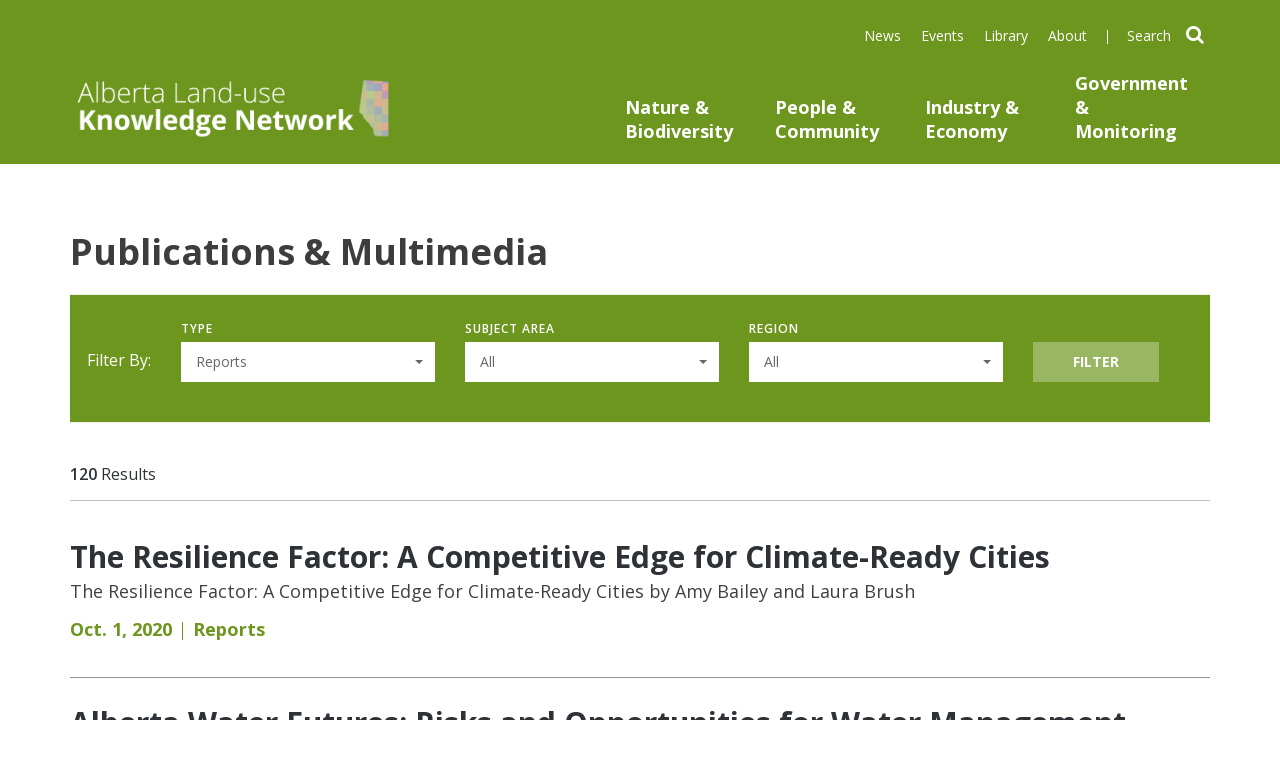

--- FILE ---
content_type: text/html; charset=utf-8
request_url: https://landusekn.ca/listing/publications?ptype=425
body_size: 14481
content:
<!DOCTYPE html>
<html lang="en" dir="ltr">
<head>
	<!-- set the encoding of your site -->
	<meta charset="utf-8">
	<!-- set the viewport width and initial-scale on mobile devices -->
	<meta name="viewport" content="width=device-width, initial-scale=1.0">
	<meta http-equiv="Content-Type" content="text/html; charset=utf-8" />
<link rel="openid2.provider" href="https://landusekn.ca/openid/provider" />
<link rel="openid.server" href="https://landusekn.ca/openid/provider" />
<meta http-equiv="X-XRDS-Location" content="https://landusekn.ca/xrds" />
<meta http-equiv="X-Yadis-Location" content="https://landusekn.ca/xrds" />
<link rel="shortcut icon" href="https://landusekn.ca/sites/all/themes/lukn_2018/favicon.ico" type="image/vnd.microsoft.icon" />
<meta name="generator" content="Drupal 7 (http://drupal.org)" />
<link rel="image_src" href="http://foothillsri.ca/sites/all/themes/zenfoothills/images/defaultimg.png" />

<link rel="apple-touch-icon" sizes="180x180" href="/sites/all/themes/lukn_2018/apple-touch-icon.png">
<link rel="icon" type="image/png" href="/sites/all/themes/lukn_2018/favicon-32x32.png" sizes="32x32">
<link rel="icon" type="image/png" href="/sites/all/themes/lukn_2018/favicon-16x16.png" sizes="16x16">
<link rel="manifest" href="/sites/all/themes/lukn_2018/manifest.json">
<meta name="theme-color" content="#ffffff">

	<title>Publications & Multimedia | Landuse</title>
	<link href="https://fonts.googleapis.com/css?family=Montserrat:400,700|Open+Sans:300,400,600,700" rel="stylesheet">
	<head profile="http://www.w3.org/2005/10/profile">


	<!-- include the site stylesheet -->
	<link type="text/css" rel="stylesheet" href="https://landusekn.ca/sites/default/files/css/css_xE-rWrJf-fncB6ztZfd2huxqgxu4WO-qwma6Xer30m4.css" media="all" />
<link type="text/css" rel="stylesheet" href="https://landusekn.ca/sites/default/files/css/css_lEOpMZIcPfpYK9BueEjTGYY4Ry5frCQvGA-mp-CwD-Y.css" media="all" />
<link type="text/css" rel="stylesheet" href="https://landusekn.ca/sites/default/files/css/css_gS7VYlXnin44MIkLgwrkujQfWoUMnPDc9AWgnv9nxk4.css" media="all" />
<link type="text/css" rel="stylesheet" href="https://maxcdn.bootstrapcdn.com/font-awesome/4.4.0/css/font-awesome.min.css" media="all" />
<link type="text/css" rel="stylesheet" href="https://landusekn.ca/sites/default/files/css/css_34UrqWlM_MKqdWiYm43h_d-kvCF5i5ObsbwAGJkKy7M.css" media="all" />

		  <!-- HTML5 element support for IE6-8 -->
  <!--[if lt IE 9]>
    <script src="https://cdn.jsdelivr.net/html5shiv/3.7.3/html5shiv-printshiv.min.js"></script>
  <![endif]-->

  <script type="text/javascript" src="https://landusekn.ca/sites/default/files/js/js_VMWxpc_nIy5RQtsXIrqDL5I07fRIZu58KOlJz00LP5g.js"></script>
<script type="text/javascript" src="https://landusekn.ca/sites/default/files/js/js_k_DdWlBYRauP6VxhDNi2PotdaazbItru2-2QUGL2YFY.js"></script>
<script type="text/javascript">
<!--//--><![CDATA[//><!--
(function(i,s,o,g,r,a,m){i["GoogleAnalyticsObject"]=r;i[r]=i[r]||function(){(i[r].q=i[r].q||[]).push(arguments)},i[r].l=1*new Date();a=s.createElement(o),m=s.getElementsByTagName(o)[0];a.async=1;a.src=g;m.parentNode.insertBefore(a,m)})(window,document,"script","https://www.google-analytics.com/analytics.js","ga");ga("create", "UA-7113136-1", {"cookieDomain":".landusekn.ca"});ga("set", "anonymizeIp", true);ga("send", "pageview");
//--><!]]>
</script>
<script type="text/javascript" src="https://landusekn.ca/sites/default/files/js/js_b9wXtp0T4ou_eYn42wg9M12qQ-2NN5ofaji0hLfYouo.js"></script>
<script type="text/javascript" src="https://landusekn.ca/sites/default/files/js/js_8Mgg9sPZyCd5YZmH_5kK1TbsPjciYW-wqJudKRfhXFc.js"></script>
<script type="text/javascript">
<!--//--><![CDATA[//><!--
jQuery.extend(Drupal.settings, {"basePath":"\/","pathPrefix":"","ajaxPageState":{"theme":"lukn_2018","theme_token":"1MnigvA4Kg44OhXHtgWT4BqVoBAs66PWIkup7Ougw4M","js":{"sites\/all\/modules\/jquery_update\/replace\/jquery\/1.9\/jquery.min.js":1,"misc\/jquery-extend-3.4.0.js":1,"misc\/jquery-html-prefilter-3.5.0-backport.js":1,"misc\/jquery.once.js":1,"misc\/drupal.js":1,"sites\/all\/modules\/fancybox\/fancybox.js":1,"sites\/all\/libraries\/fancybox\/source\/jquery.fancybox.pack.js":1,"sites\/all\/libraries\/fancybox\/lib\/jquery.mousewheel-3.0.6.pack.js":1,"sites\/all\/modules\/custom\/fri_megamenu\/fri_megamenu.js":1,"sites\/all\/modules\/custom\/fri_partners\/js\/scripts.js":1,"sites\/all\/modules\/custom\/fri_customlists\/scripts.js":1,"sites\/all\/modules\/custom\/lukn_megamenu\/js\/script.js":1,"sites\/all\/modules\/google_analytics\/googleanalytics.js":1,"0":1,"sites\/all\/themes\/lukn_2018\/js\/isotope.pkgd.min.js":1,"sites\/all\/themes\/fri_2017\/js\/imagesloaded.pkgd.min.js":1,"sites\/all\/themes\/lukn_2018\/js\/bootstrapjs.min.js":1,"sites\/all\/themes\/lukn_2018\/js\/bootstrap-select.min.js":1,"sites\/all\/themes\/lukn_2018\/js\/swiper.jquery.min.js":1,"sites\/all\/themes\/lukn_2018\/js\/doubletaptogo.min.js":1,"sites\/all\/themes\/lukn_2018\/js\/script.js":1},"css":{"modules\/system\/system.base.css":1,"modules\/system\/system.menus.css":1,"modules\/system\/system.messages.css":1,"modules\/system\/system.theme.css":1,"sites\/all\/modules\/calendar\/css\/calendar_multiday.css":1,"sites\/all\/modules\/date\/date_repeat_field\/date_repeat_field.css":1,"sites\/all\/modules\/domain\/domain_nav\/domain_nav.css":1,"modules\/field\/theme\/field.css":1,"modules\/node\/node.css":1,"modules\/search\/search.css":1,"modules\/user\/user.css":1,"sites\/all\/modules\/views\/css\/views.css":1,"sites\/all\/modules\/media\/modules\/media_wysiwyg\/css\/media_wysiwyg.base.css":1,"sites\/all\/modules\/ctools\/css\/ctools.css":1,"sites\/all\/libraries\/fancybox\/source\/jquery.fancybox.css":1,"https:\/\/maxcdn.bootstrapcdn.com\/font-awesome\/4.4.0\/css\/font-awesome.min.css":1,"sites\/all\/themes\/lukn_2018\/font-awesome\/css\/font-awesome.min.css":1,"sites\/all\/themes\/lukn_2018\/css\/bootstrap.min.css":1,"sites\/all\/themes\/lukn_2018\/css\/bootstrap-select.min.css":1,"sites\/all\/themes\/lukn_2018\/css\/swiper.min.css":1,"sites\/all\/themes\/lukn_2018\/css\/frifont.css":1,"sites\/all\/themes\/lukn_2018\/css\/main.css":1}},"fancybox":[],"googleanalytics":{"trackOutbound":1,"trackMailto":1,"trackDownload":1,"trackDownloadExtensions":"7z|aac|arc|arj|asf|asx|avi|bin|csv|doc|exe|flv|gif|gz|gzip|hqx|jar|jpe?g|js|mp(2|3|4|e?g)|mov(ie)?|msi|msp|pdf|phps|png|ppt|qtm?|ra(m|r)?|sea|sit|tar|tgz|torrent|txt|wav|wma|wmv|wpd|xls|xml|z|zip","trackDomainMode":1}});
//--><!]]>
</script>


</head>
<body class="html not-front not-logged-in no-sidebars page-listing page-listing-publications domain-landusekn-ca" >
							<noscript><div>Javascript must be enabled for the correct page display</div></noscript>
	<!-- wrapper -->

	<span class="skip"><a href="#main" accesskey="s" tabindex="1">Skip to main content</a></span>
	<div class="w1">
		<!-- header -->
		<header id="header" class="header">

    <div class="container">
      <div class="row">
        <div class="col-md-4 logo-cont">
                      <a href="/"
              title="Home" rel="home" id="logo">
              <img src="/sites/all/themes/lukn_2018/images/logo.png" alt="Home" />
            </a>

        </div><div class="col-md-8 right-cont">
            <div class="top-section">
                <div class="top-menu">
                  <ul class="horizontal">
                    <li><a href="/listing/news">News</a>
                    </li><li><a href="/listing/events">Events</a>
                    </li><li><a href="/listing/publications">Library</a>
                    </li><li><a href="/about-landuse">About</a>
                    </li><li>
                      <div class="v-separator">

                      </div>
                    </li>
                  </ul>
                  <div class="hs-container">
                    <form action="/search" class="f-search" method="get">
                        <fieldset>
                            <legend class="sr-only">search</legend>
                            <span><input title="Search" type="search" class="s-text" placeholder="Search" name="gs">
                            </span><button type="submit" class="searchbutton clean"><i class="fa fa-search"></i></button>
                        </fieldset>
                    </form>
                  </div>
                </div>
            </div>
            <div class="bottom">
              <div class="navholder">
                        
  <nav class="main-menu"><ul id="nav" class="mega-menu primary-menu"><li class="menu-item has-drop-down nature-biodiversity"><a href="#" class="mega-link">Nature & Biodiversity</a><div class="drop container mega-drop naturedrop"><div class="mbar"></div><div class="innerdrop"><div class="col-md-4"><div class="leftlist termlist"><div class="ltitle">Knowledge Areas</div><ul><li class="subterm" data-lid="111"><a href="/lukn-subject-area/nature-biodiversity?lusubject=111">Ecosystems</a></li><li class="subterm" data-lid="427"><a href="/lukn-subject-area/nature-biodiversity?lusubject=427">Environmental Issues</a></li><li class="subterm" data-lid="115"><a href="/lukn-subject-area/nature-biodiversity?lusubject=115">Species at Risk</a></li><li class="subterm" data-lid="222"><a href="/lukn-subject-area/nature-biodiversity?lusubject=222">Water Systems</a></li><li class="subterm" data-lid="116"><a href="/lukn-subject-area/nature-biodiversity?lusubject=116">Wildlife Management</a></li></ul><div class="all-link"><a href="/lukn-subject-area/nature-biodiversity">View all Knowledge Areas in <br /> Nature & Biodiversity </a></div>
</div></div><div class="col-md-8"><div class="row">
<div class="col-md-12"><div class="title">Latest Publications </div></div>
<div class="col-md-6">
	<div class="latest-info">
		<div class="mlid apub" data-lid="111" ><div class="feature-img"><img src="https://landusekn.ca/sites/default/files/styles/fri_page_aspect/public/logo%20ECN.png" alt="Feature image" /></div><div class="text"><a href="/resource/ecosystem-services-and-biodiversity-initiative" >Ecosystem Services and Biodiversity Initiative</a><div class="rtype">Reports</div></div></div><div class="mlid apub" data-lid="427" style="display:none;"><div class="feature-img"><img src="https://landusekn.ca/sites/default/files/styles/fri_page_aspect/public/logo%20GoA3.png" alt="Feature image" /></div><div class="text"><a href="/resource/coal-development-policy-alberta-1976-rescinded-june-2020" >Coal Development Policy for Alberta (1976) Rescinded June 2020</a><div class="rtype">legislation & regulations, Maps</div></div></div><div class="mlid apub" data-lid="115" style="display:none;"><div class="feature-img"><img src="/sites/all/themes/lukn_2018/images/default.png" alt="Feature image" /></div><div class="text"><a href="/resource/video-evaluating-ecological-risk-oil-and-gas-development-ferruginous-hawks-presentation" >Ecological risk of oil & gas dev. on hawks</a><div class="rtype">Videos</div></div></div><div class="mlid apub" data-lid="222" style="display:none;"><div class="feature-img"><img src="https://landusekn.ca/sites/default/files/styles/fri_page_aspect/public/logo%20GoA3.png" alt="Feature image" /></div><div class="text"><a href="/resource/coal-development-policy-alberta-1976-rescinded-june-2020" >Coal Development Policy for Alberta (1976) Rescinded June 2020</a><div class="rtype">legislation & regulations, Maps</div></div></div><div class="mlid apub" data-lid="116" style="display:none;"><div class="feature-img"><img src="/sites/all/themes/lukn_2018/images/default.png" alt="Feature image" /></div><div class="text"><a href="/resource/video-efficient-monitoring-wildlife-responses-seismic-line-restoration-algar-habitat" >Video: Efficient Monitoring of Wildlife Responses to Seismic Line Restoration (Jason Fisher)</a><div class="rtype">Videos</div></div></div>
	</div>
</div><div class="col-md-6">
	<div class="publication-list">
		<div class="mlid apub" data-lid="111"  ><div class="text"><a href="/resource/economics-ecosystems-biodiversity-measuring-what-matters-agriculture-and-food-systems" >TEEB: Measuring what matters in agriculture and food systems</a><div class="rtype">Reports</div></div></div><div class="mlid apub" data-lid="111"  ><div class="text"><a href="/resource/putting-ecosystem-approach-practice-what-can-it-do-you-summary-report" >Putting the Ecosystem Approach Into Practice - report</a><div class="rtype">Reports</div></div></div><div class="mlid apub" data-lid="111"  ><div class="text"><a href="/resource/conference-2014-ptac-ecological-issues-resource-access-forum-27-november-2014" >2014 PTAC Ecological Issues & Resource Access Forum</a><div class="rtype">event proceedings</div></div></div><div class="mlid apub" data-lid="427" style="display:none;" ><div class="text"><a href="/resource/land-use-planning-topics-environmental-issues-climate-change-scholarly-references" >Land Use Planning Topics: Environmental Issues-Climate Change</a><div class="rtype">Resource Lists and Compendiums</div></div></div><div class="mlid apub" data-lid="427" style="display:none;" ><div class="text"><a href="/resource/intergovernmental-panel-climate-change-ipcc-fifth-assessment-reports-2014" >IPCC Fifth Assessment Reports (2014)</a><div class="rtype">Reports</div></div></div><div class="mlid apub" data-lid="427" style="display:none;" ><div class="text"><a href="/resource/cema-2012-annual-report" >CEMA 2012 Annual Report</a><div class="rtype">Annual Reports</div></div></div><div class="mlid apub" data-lid="115" style="display:none;" ><div class="text"><a href="/resource/recovery-potential-assessment-rocky-mountain-sculpin-cottus-sp-eastslope-populations" >Recover potential of eastslope Rocky Mountain Sculpin</a><div class="rtype">progress report</div></div></div><div class="mlid apub" data-lid="115" style="display:none;" ><div class="text"><a href="/resource/species-risk-alberta-identification-information-guide" >Species at risk in Alberta: ID & info guide</a><div class="rtype">Manual and Guides</div></div></div><div class="mlid apub" data-lid="115" style="display:none;" ><div class="text"><a href="/resource/weidemeyers-admiral-conservation-management-plan-2012-2017" >Weidemeyer's Admiral conservation mgmt plan</a><div class="rtype">technical report</div></div></div><div class="mlid apub" data-lid="222" style="display:none;" ><div class="text"><a href="/resource/land-use-planning-topics-water-life" >Land Use Planning Topics: Water for Life</a><div class="rtype">Resource Lists and Compendiums</div></div></div><div class="mlid apub" data-lid="222" style="display:none;" ><div class="text"><a href="/resource/video-rain-water-and-low-impact-development-tyler-schafer" >Video -  Rain Water and Low Impact Development (Tyler Schafer)</a><div class="rtype">Videos</div></div></div><div class="mlid apub" data-lid="222" style="display:none;" ><div class="text"><a href="/resource/video-too-much-and-too-little-water-adaptation-strategies-municipalities-hans-schreier" >Video - Too Much and Too Little Water, Adaptation Strategies for Municipalities (Hans Schreier)</a><div class="rtype">Videos</div></div></div><div class="mlid apub" data-lid="116" style="display:none;" ><div class="text"><a href="/resource/video-white-tailed-deer-behavioural-response-anthropogenic-features-jason-fisher" >Video: White-Tailed Deer Behavioural Response to Anthropogenic Features (Jason Fisher)</a><div class="rtype">Videos</div></div></div><div class="mlid apub" data-lid="116" style="display:none;" ><div class="text"><a href="/resource/video-white-tailed-deer-albertas-boreal-forest-presentation-cole-burton" >White-tailed deer in AB's boreal forest</a><div class="rtype">Videos</div></div></div><div class="mlid apub" data-lid="116" style="display:none;" ><div class="text"><a href="/resource/video-efficient-monitoring-wildlife-responses-seismic-line-resoration-algar-habitat" >Efficient monitoring of wildlife response: Algar prog.</a><div class="rtype">Videos</div></div></div>
	</div>
</div>
</div></div></div></div></li><li class="menu-item has-drop-down people-community"><a href="#" class="mega-link">People & Community</a><div class="drop container mega-drop ppldrop"><div class="mbar"></div><div class="innerdrop"><div class="col-md-4"><div class="leftlist termlist"><div class="ltitle">Knowledge Areas</div><ul><li class="subterm" data-lid="125"><a href="/lukn-subject-area/people-community?lusubject=125">Community Land Management</a></li><li class="subterm" data-lid="120"><a href="/lukn-subject-area/people-community?lusubject=120">Community Waste Management</a></li><li class="subterm" data-lid="213"><a href="/lukn-subject-area/people-community?lusubject=213">Environmental Education</a></li><li class="subterm" data-lid="123"><a href="/lukn-subject-area/people-community?lusubject=123">Municipal Planning</a></li><li class="subterm" data-lid="411"><a href="/lukn-subject-area/people-community?lusubject=411">Public Health</a></li><li class="subterm" data-lid="119"><a href="/lukn-subject-area/people-community?lusubject=119">Public Land Management</a></li><li class="subterm" data-lid="118"><a href="/lukn-subject-area/people-community?lusubject=118">Recreational Activities</a></li><li class="subterm" data-lid="127"><a href="/lukn-subject-area/people-community?lusubject=127">Resource Allocation</a></li></ul><div class="all-link"><a href="/lukn-subject-area/people-community">View all Knowledge Areas in <br /> People & Community </a></div>
</div></div><div class="col-md-8"><div class="row">
<div class="col-md-12"><div class="title">Latest Publications </div></div>
<div class="col-md-6">
	<div class="latest-info">
		<div class="mlid apub" data-lid="125" ><div class="feature-img"><img src="https://landusekn.ca/sites/default/files/styles/fri_page_aspect/public/LUP%20topics_0.gif" alt="Feature image" /></div><div class="text"><a href="/resource/land-use-planning-topics-conservation-urban-scholarly-references" >Land Use Planning Topics: Conservation-Urban (scholarly references)</a><div class="rtype">Resource Lists and Compendiums</div></div></div><div class="mlid apub" data-lid="120" style="display:none;"><div class="feature-img"><img src="https://landusekn.ca/sites/default/files/styles/fri_page_aspect/public/Towards%20the%20Circular%20Economy.png" alt="Feature image" /></div><div class="text"><a href="/resource/towards-circular-economy-3-volumes" >Towards the Circular Economy (3 volumes)</a><div class="rtype">Reports</div></div></div><div class="mlid apub" data-lid="213" style="display:none;"><div class="feature-img"><img src="https://landusekn.ca/sites/default/files/styles/fri_page_aspect/public/Climate%20Action%20Starts%20at%20Home.png" alt="Feature image" /></div><div class="text"><a href="/resource/climate-action-starts-home-climate-action-research-report-2018" >Climate Action Starts at Home: Climate Action Research Report (2018)</a><div class="rtype">Reports</div></div></div><div class="mlid apub" data-lid="123" style="display:none;"><div class="feature-img"><img src="https://landusekn.ca/sites/default/files/styles/fri_page_aspect/public/cover%20SHI%20%282019%29a.png" alt="Feature image" /></div><div class="text"><a href="/resource/rdn-step-step-guide-developing-affordable-housing" >RDN Step-by-Step Guide to Developing Affordable Housing</a><div class="rtype">Manual and Guides</div></div></div><div class="mlid apub" data-lid="411" style="display:none;"><div class="feature-img"><img src="/sites/all/themes/lukn_2018/images/default.png" alt="Feature image" /></div><div class="text"><a href="/resource/video-thats-not-waste-its-food" >Video - That's Not Waste: It's Food!</a><div class="rtype">Videos</div></div></div><div class="mlid apub" data-lid="119" style="display:none;"><div class="feature-img"><img src="https://landusekn.ca/sites/default/files/styles/fri_page_aspect/public/LUPT%20graphic.png" alt="Feature image" /></div><div class="text"><a href="/resource/land-use-planning-topics-land-tools-compendium-adaptive-resuse-scholarly-references" >Land Use Planning Topics: Land Tools Compendium-Adaptive Resuse (scholarly references)</a><div class="rtype">Resource Lists and Compendiums</div></div></div><div class="mlid apub" data-lid="118" style="display:none;"><div class="feature-img"><img src="/sites/all/themes/lukn_2018/images/default.png" alt="Feature image" /></div><div class="text"><a href="/resource/video-tools-sustainability-trail-tool-recreational-trail-routing-tool-ghost-watershed" >TRAIL Tool - Recreational trail routing tool for the Ghost Watershed</a><div class="rtype">Videos</div></div></div>
	</div>
</div><div class="col-md-6">
	<div class="publication-list">
		<div class="mlid apub" data-lid="125"  ><div class="text"><a href="/resource/video-way-forward-food-policy-entrepreneurship-policy-plenary" >Video - The Way Forward: Food Policy Entrepreneurship (Policy Plenary)</a><div class="rtype">Videos</div></div></div><div class="mlid apub" data-lid="125"  ><div class="text"><a href="/resource/video-working-others-integrated-resource-management-presentation-sharon-willianen" >Working with others in integrated resource management</a><div class="rtype">Videos</div></div></div><div class="mlid apub" data-lid="125"  ><div class="text"><a href="/resource/urban-forest-management-plan-city-edmonton" >Urban Forest Management Plan</a><div class="rtype">policy</div></div></div><div class="mlid apub" data-lid="120" style="display:none;" ><div class="text"><a href="/resource/swap-it-tool-kit" >Swap It Tool Kit</a><div class="rtype">Tools and Apps</div></div></div><div class="mlid apub" data-lid="120" style="display:none;" ><div class="text"><a href="/resource/food-matters-action-kit" >Food Matters Action Kit</a><div class="rtype">Manual and Guides</div></div></div><div class="mlid apub" data-lid="120" style="display:none;" ><div class="text"><a href="/resource/saving-world-begins-home-personal-guide-managing-household-waste" >Saving the World Begins at Home</a><div class="rtype">Manual and Guides</div></div></div><div class="mlid apub" data-lid="213" style="display:none;" ><div class="text"><a href="/resource/video-thats-not-waste-its-food" >Video - That's Not Waste: It's Food!</a><div class="rtype">Videos</div></div></div><div class="mlid apub" data-lid="213" style="display:none;" ><div class="text"><a href="/resource/video-dustin-bajer-urban-agriculture-integrator-school-curriculum" >Urban ag as integrator for school curriculum</a><div class="rtype">Videos</div></div></div><div class="mlid apub" data-lid="213" style="display:none;" ><div class="text"><a href="/resource/video-dustin-bajer-how-do-you-sell-idea-starting-urban-agriculture-project-school" >Selling idea of urban agriculture projects in a school</a><div class="rtype">Videos</div></div></div><div class="mlid apub" data-lid="123" style="display:none;" ><div class="text"><a href="/resource/housing-my-backyard-municipal-guide-responding-nimby" >Housing in my Backyard: A Municipal Guide for Responding to NIMBY</a><div class="rtype">Manual and Guides</div></div></div><div class="mlid apub" data-lid="123" style="display:none;" ><div class="text"><a href="/resource/housing-affordability-and-choice-compendium-act-solutions" >Housing Affordability and Choice: A Compendium of ACT Solutions</a><div class="rtype">Manual and Guides</div></div></div><div class="mlid apub" data-lid="123" style="display:none;" ><div class="text"><a href="/resource/housing-and-homelessness-research-strategy-alberta" >A Housing and Homelessness Research Strategy for Alberta</a><div class="rtype">Plans and Terms of Reference</div></div></div><div class="mlid apub" data-lid="411" style="display:none;" ><div class="text"><a href="/resource/video-implementation-edmontons-river-life-strategy" >Video - Implementation of Edmonton's River for Life Strategy</a><div class="rtype">Videos</div></div></div><div class="mlid apub" data-lid="411" style="display:none;" ><div class="text"><a href="/resource/video-health-impact-assessment-part-1-presentation-murray-lee" >Health Impact Assessment Part 1</a><div class="rtype">Videos</div></div></div><div class="mlid apub" data-lid="411" style="display:none;" ><div class="text"><a href="/resource/conference-2015-health-food-there-future-aia" >AIA 2015: Health & Food: Is There A Future?</a><div class="rtype">event proceedings</div></div></div><div class="mlid apub" data-lid="119" style="display:none;" ><div class="text"><a href="/resource/video-impact-mountain-pine-beetle-community-level-presentation-richard-harpe" >Impact of Mountain Pine Beetle at the Community Level</a><div class="rtype">Videos</div></div></div><div class="mlid apub" data-lid="119" style="display:none;" ><div class="text"><a href="/resource/video-wetland-retention-and-restoration-business-case-conservation-settled-areas-alberta" >Wetland retention & restoration: a business case</a><div class="rtype">Videos</div></div></div><div class="mlid apub" data-lid="119" style="display:none;" ><div class="text"><a href="/resource/describing-integrated-land-management-approach" >Describing the integrated land management approach</a><div class="rtype">Manual and Guides</div></div></div><div class="mlid apub" data-lid="118" style="display:none;" ><div class="text"><a href="/resource/video-recreational-trail-routing-tool-developed-ghost-waterhsed-david-campbell" >Video - Trail Tool: A Recreational Trail Routing Tool</a><div class="rtype">Videos</div></div></div><div class="mlid apub" data-lid="118" style="display:none;" ><div class="text"><a href="/resource/urban-biokit-city-edmonton" >Urban BioKit</a><div class="rtype">Manual and Guides</div></div></div>
	</div>
</div>
</div></div></div></div></li><li class="menu-item has-drop-down industry-economy"><a href="#" class="mega-link">Industry & Economy</a><div class="drop container mega-drop inddrop"><div class="mbar"></div><div class="innerdrop"><div class="col-md-4"><div class="leftlist termlist"><div class="ltitle">Knowledge Areas</div><ul><li class="subterm" data-lid="432"><a href="/lukn-subject-area/industry-economy?lusubject=432">Agriculture Industry</a></li><li class="subterm" data-lid="231"><a href="/lukn-subject-area/industry-economy?lusubject=231">Forestry Industry</a></li><li class="subterm" data-lid="137"><a href="/lukn-subject-area/industry-economy?lusubject=137">Mining Industry</a></li><li class="subterm" data-lid="135"><a href="/lukn-subject-area/industry-economy?lusubject=135">Oil & Gas Industry</a></li><li class="subterm" data-lid="148"><a href="/lukn-subject-area/industry-economy?lusubject=148">Reclamation</a></li><li class="subterm" data-lid="439"><a href="/lukn-subject-area/industry-economy?lusubject=439">Remediation</a></li><li class="subterm" data-lid="146"><a href="/lukn-subject-area/industry-economy?lusubject=146">Renewable Resources</a></li><li class="subterm" data-lid="442"><a href="/lukn-subject-area/industry-economy?lusubject=442">Waste Management</a></li></ul><div class="all-link"><a href="/lukn-subject-area/industry-economy">View all Knowledge Areas in <br /> Industry & Economy </a></div>
</div></div><div class="col-md-8"><div class="row">
<div class="col-md-12"><div class="title">Latest Publications </div></div>
<div class="col-md-6">
	<div class="latest-info">
		<div class="mlid apub" data-lid="432" ><div class="feature-img"><img src="https://landusekn.ca/sites/default/files/styles/fri_page_aspect/public/Market%20Gardener.png" alt="Feature image" /></div><div class="text"><a href="/resource/market-gardener-masterclass" >Market Gardener Masterclass</a><div class="rtype">Manual and Guides</div></div></div><div class="mlid apub" data-lid="231" style="display:none;"><div class="feature-img"><img src="/sites/all/themes/lukn_2018/images/default.png" alt="Feature image" /></div><div class="text"><a href="/resource/video-integrating-agriculture-forestry-alberta’s-energy-systems-david-layzell" >Video - Integrating Agriculture & Forestry into Alberta’s Energy Systems (David Layzell)</a><div class="rtype">Videos</div></div></div><div class="mlid apub" data-lid="137" style="display:none;"><div class="feature-img"><img src="https://landusekn.ca/sites/default/files/styles/fri_page_aspect/public/logo%20GoA3.png" alt="Feature image" /></div><div class="text"><a href="/resource/coal-development-policy-alberta-1976-rescinded-june-2020" >Coal Development Policy for Alberta (1976) Rescinded June 2020</a><div class="rtype">legislation & regulations, Maps</div></div></div><div class="mlid apub" data-lid="135" style="display:none;"><div class="feature-img"><img src="/sites/all/themes/lukn_2018/images/default.png" alt="Feature image" /></div><div class="text"><a href="/resource/video-all-about-canada’s-oilsands-innovation-alliance-jonathan-matthews" >Video - All About Canada’s Oilsands Innovation Alliance (Jonathan Matthews)</a><div class="rtype">Videos</div></div></div><div class="mlid apub" data-lid="148" style="display:none;"><div class="feature-img"><img src="/sites/all/themes/lukn_2018/images/default.png" alt="Feature image" /></div><div class="text"><a href="/resource/video-case-studies-recent-alberta-fires-slave-lake-and-wood-buffalo-schaun-goodeve-et-al" >Video: Case Studies from Recent Alberta Fires</a><div class="rtype">Videos</div></div></div><div class="mlid apub" data-lid="146" style="display:none;"><div class="feature-img"><img src="/sites/all/themes/lukn_2018/images/default.png" alt="Feature image" /></div><div class="text"><a href="/resource/video-responsible-operations-nova-chemicals-joffre-ab-presentation-andrea-brack" >Responsible operations at Nova Chemicals: Video</a><div class="rtype">Videos</div></div></div>
	</div>
</div><div class="col-md-6">
	<div class="publication-list">
		<div class="mlid apub" data-lid="432"  ><div class="text"><a href="/resource/economics-ecosystems-biodiversity-measuring-what-matters-agriculture-and-food-systems" >TEEB: Measuring what matters in agriculture and food systems</a><div class="rtype">Reports</div></div></div><div class="mlid apub" data-lid="432"  ><div class="text"><a href="/resource/land-use-planning-topics-land-tools-compendium-agriculture-scholarly-references" >Land Use Planning Topics: Land Tools Compendium-Agriculture (scholarly references)</a><div class="rtype">Resource Lists and Compendiums</div></div></div><div class="mlid apub" data-lid="432"  ><div class="text"><a href="/resource/conference-2017-agriculture-food-and-environment-aia" >Conference (2017) : AIA 13th Annual Conference on Agriculture, Food and the Environment</a><div class="rtype">event proceedings</div></div></div><div class="mlid apub" data-lid="231" style="display:none;" ><div class="text"><a href="/resource/video-implications-forest-industry-mpb-affected-stands-and-associated-volume-presentation" >The Implications to the Forest Industry of MPB Affected Stands and Associated Volume</a><div class="rtype">Videos</div></div></div><div class="mlid apub" data-lid="231" style="display:none;" ><div class="text"><a href="/resource/alberta-forest-products-roadmap" >Alberta Forest Products Roadmap</a><div class="rtype">Plans and Terms of Reference</div></div></div><div class="mlid apub" data-lid="137" style="display:none;" ><div class="text"><a href="/resource/capp-facts-oil-sands" >CAPP: The Facts on Oil Sands</a><div class="rtype">Fact Sheets</div></div></div><div class="mlid apub" data-lid="137" style="display:none;" ><div class="text"><a href="/resource/video-cosia-tailings-epa-and-research-development-presentation-andrea-sedgwick" >COSIA Tailings EPA and Research & Development</a><div class="rtype">Videos</div></div></div><div class="mlid apub" data-lid="137" style="display:none;" ><div class="text"><a href="/resource/video-success-criteria-flocculation-high-density-fluid-fine-tailings-presentation-simon" >Success criteria for flocculation of fine tailings </a><div class="rtype">Videos</div></div></div><div class="mlid apub" data-lid="135" style="display:none;" ><div class="text"><a href="/resource/video-integrating-agriculture-forestry-alberta’s-energy-systems-david-layzell" >Video - Integrating Agriculture & Forestry into Alberta’s Energy Systems (David Layzell)</a><div class="rtype">Videos</div></div></div><div class="mlid apub" data-lid="135" style="display:none;" ><div class="text"><a href="/resource/video-green-paper-phasing-out-alberta-sands-act-or-be-acted-upon-gordon-laxer-parkland" >Video - Green Paper: Phasing Out Alberta Sands: Act or be Acted Upon (Gordon Laxer, Parkland Institute)</a><div class="rtype">Videos</div></div></div><div class="mlid apub" data-lid="135" style="display:none;" ><div class="text"><a href="/resource/technological-prospects-reducing-environmental-footprint-canadian-oil-sands" >Tech prospects for reducing enviro footprint of oilsand</a><div class="rtype">Reports</div></div></div><div class="mlid apub" data-lid="148" style="display:none;" ><div class="text"><a href="/resource/video-canada-warbler-response-vegetation-structure-recovering-energy-sector-disturbances" >Video - Canada Warbler Response to Vegetation Structure on Recovering Energy Sector Disturbances (Erin Bayne)</a><div class="rtype">Videos</div></div></div><div class="mlid apub" data-lid="148" style="display:none;" ><div class="text"><a href="/resource/video-caribou-response-oil-and-gas-activities-do-regeneration-and-activity-levels-matter" >Video - Caribou Response to Oil and Gas Activities</a><div class="rtype">Videos</div></div></div><div class="mlid apub" data-lid="148" style="display:none;" ><div class="text"><a href="/resource/video-technical-challenges-large-scale-spill-response-and-remediation-projects" >Video - Technical Challenges of Large Scale Spill Response and Remediation Projects</a><div class="rtype">Videos</div></div></div>
	</div>
</div>
</div></div></div></div></li><li class="menu-item has-drop-down government-monitoring"><a href="#" class="mega-link">Government & Monitoring</a><div class="drop container mega-drop govdrop"><div class="mbar"></div><div class="innerdrop"><div class="col-md-4"><div class="leftlist termlist"><div class="ltitle">Knowledge Areas</div><ul><li class="subterm" data-lid="452"><a href="/lukn-subject-area/government-monitoring?lusubject=452">Conservation</a></li><li class="subterm" data-lid="448"><a href="/lukn-subject-area/government-monitoring?lusubject=448">Consultation</a></li><li class="subterm" data-lid="444"><a href="/lukn-subject-area/government-monitoring?lusubject=444">Environmental Monitoring</a></li><li class="subterm" data-lid="447"><a href="/lukn-subject-area/government-monitoring?lusubject=447">Indigenous Communities</a></li><li class="subterm" data-lid="467"><a href="/lukn-subject-area/government-monitoring?lusubject=467">Land Development</a></li><li class="subterm" data-lid="149"><a href="/lukn-subject-area/government-monitoring?lusubject=149">Legislation & Regulation</a></li></ul><div class="all-link"><a href="/lukn-subject-area/government-monitoring">View all Knowledge Areas in <br /> Government & Monitoring </a></div>
</div></div><div class="col-md-8"><div class="row">
<div class="col-md-12"><div class="title">Latest Publications </div></div>
<div class="col-md-6">
	<div class="latest-info">
		<div class="mlid apub" data-lid="452" ><div class="feature-img"><img src="/sites/all/themes/lukn_2018/images/default.png" alt="Feature image" /></div><div class="text"><a href="/resource/conservation-and-reclamation-regulation" >Conservation and Reclamation Regulation</a><div class="rtype">legislation & regulations</div></div></div><div class="mlid apub" data-lid="448" style="display:none;"><div class="feature-img"><img src="https://landusekn.ca/sites/default/files/styles/fri_page_aspect/public/Guide%20to%20Stakeholder%20Engagement.png" alt="Feature image" /></div><div class="text"><a href="/resource/guide-stakeholder-engagement-support-integrated-land-management" >A Guide to Stakeholder Engagement</a><div class="rtype">Manual and Guides</div></div></div><div class="mlid apub" data-lid="444" style="display:none;"><div class="feature-img"><img src="https://landusekn.ca/sites/default/files/styles/fri_page_aspect/public/logo%20IPCC%2030th%20Ann.png" alt="Feature image" /></div><div class="text"><a href="/resource/intergovernmental-panel-climate-change-ipcc-fifth-assessment-reports-2014" >IPCC Fifth Assessment Reports (2014)</a><div class="rtype">Reports</div></div></div><div class="mlid apub" data-lid="447" style="display:none;"><div class="feature-img"><img src="/sites/all/themes/lukn_2018/images/default.png" alt="Feature image" /></div><div class="text"><a href="/resource/consultation-alberta-indigenous-and-metis-communities-policy-and-guidelines" >Consultation with Alberta Indigenous and Metis Communites: Policy and Guidelines</a><div class="rtype">policy</div></div></div><div class="mlid apub" data-lid="467" style="display:none;"><div class="feature-img"><img src="https://landusekn.ca/sites/default/files/styles/fri_page_aspect/public/rural%20challenges.png" alt="Feature image" /></div><div class="text"><a href="/resource/fcm-rural-challenges-national-opportunity-shaping-future-rural-canada" >FCM: Rural Challenges, National Opportunity: Shaping the Future of Rural Canada</a><div class="rtype">Reports</div></div></div><div class="mlid apub" data-lid="149" style="display:none;"><div class="feature-img"><img src="https://landusekn.ca/sites/default/files/styles/fri_page_aspect/public/logo%20GoA3.png" alt="Feature image" /></div><div class="text"><a href="/resource/coal-conservation-act-and-regulation-2013" >Coal Conservation Act and Regulation (2013) </a><div class="rtype">legislation & regulations</div></div></div>
	</div>
</div><div class="col-md-6">
	<div class="publication-list">
		<div class="mlid apub" data-lid="452"  ><div class="text"><a href="/resource/one-nature-renewed-approach-land-and-freshwater-conservation-canada" >One with Nature</a><div class="rtype">Reports</div></div></div><div class="mlid apub" data-lid="452"  ><div class="text"><a href="/resource/prioritizing-research-questions-protected-area-agencies-case-study-provincial-parks-alberta" >Prioritizing Research Questions for Protected Area Agencies</a><div class="rtype">Peer Reviewed Papers</div></div></div><div class="mlid apub" data-lid="452"  ><div class="text"><a href="/resource/land-stewardship-centre-green-acreages-guide-primer-and-workbook" >LSC: Green Acreages Guide</a><div class="rtype">Manual and Guides</div></div></div><div class="mlid apub" data-lid="448" style="display:none;" ><div class="text"><a href="/resource/principles-stakeholder-engagement" >Principles for Stakeholder Engagement.</a><div class="rtype">Manual and Guides</div></div></div><div class="mlid apub" data-lid="448" style="display:none;" ><div class="text"><a href="/resource/stakeholder-engagement-manual-report-and-handbook" >The Stakeholder Engagement Manual: Report and Handbook</a><div class="rtype">Manual and Guides</div></div></div><div class="mlid apub" data-lid="448" style="display:none;" ><div class="text"><a href="/resource/future-stakeholder-engagement" >The Future of Stakeholder Engagement</a><div class="rtype">Manual and Guides</div></div></div><div class="mlid apub" data-lid="444" style="display:none;" ><div class="text"><a href="/resource/video-development-world-class-environmental-monitoring-system-alberta-ernie-hui" >Development of a world class env. monitoring system </a><div class="rtype">Videos</div></div></div><div class="mlid apub" data-lid="444" style="display:none;" ><div class="text"><a href="/resource/implementing-world-class-environmental-monitoring-evaluation-and-reporting-system-alberta" >Environmental monitoring, evaluation and reporting</a><div class="rtype">technical report</div></div></div><div class="mlid apub" data-lid="467" style="display:none;" ><div class="text"><a href="/resource/rural-opportunities-national-prosperity-economic-development-strategy-rural-canada" >An Economic Development Strategy for Rural Canada</a><div class="rtype">Plans and Terms of Reference</div></div></div><div class="mlid apub" data-lid="467" style="display:none;" ><div class="text"><a href="/resource/alberta’s-rural-development-strategy-current-and-emerging-initiatives-2010-update" >Alberta’s Rural Development Strategy 2010 Update</a><div class="rtype">Reports</div></div></div><div class="mlid apub" data-lid="467" style="display:none;" ><div class="text"><a href="/resource/rural-economic-development-action-plan-economic-pathway-rural-alberta" >Rural Economic Development Action Plan</a><div class="rtype">Plans and Terms of Reference</div></div></div><div class="mlid apub" data-lid="149" style="display:none;" ><div class="text"><a href="/resource/environmental-assessment-regulation-alberta-2013" >Environmental Assessment Regulation (Alberta 2013)</a><div class="rtype">legislation & regulations</div></div></div><div class="mlid apub" data-lid="149" style="display:none;" ><div class="text"><a href="/resource/water-act-alberta-2017" >Water Act (Alberta 2017)</a><div class="rtype">legislation & regulations</div></div></div><div class="mlid apub" data-lid="149" style="display:none;" ><div class="text"><a href="/resource/environmental-assessment-mandatory-and-exempted-activities-regulation" >Environmental Assessment (Mandatory and Exempted Activities) Regulation</a><div class="rtype">legislation & regulations</div></div></div>
	</div>
</div>
</div></div></div></div></li></ul></nav>              </div>

              <div class="mobile-container mobile-only">
                <div class="popup-holder">
                <a href="#" class="open" id="main-nav-opener"><span class="sr-only">Toggle navigation</span>
                                  <span class="icon-bar"></span>
                                  <span class="icon-bar"></span>
                                  <span class="icon-bar"></span></span></a>
                <div class="popup" style="display:none;">
                <ul id="nav" class="mobile-nav"><li class="menu-item"><a href="https://landusekn.ca/lukn-subject-area/nature-biodiversity" class="">Nature & Biodiversity</a></li><li class="menu-item"><a href="https://landusekn.ca/lukn-subject-area/people-community" class="">People & Community</a></li><li class="menu-item"><a href="https://landusekn.ca/lukn-subject-area/industry-economy" class="">Industry & Economy</a></li><li class="menu-item"><a href="https://landusekn.ca/lukn-subject-area/government-monitoring" class="">Government & Monitoring</a></li></ul>               </div>
                 </div>
              </div>
            </div>


        </div>
      </div>
    </div>
</header>
		<div id="main">

													
						<div class="container">
					<div class="page-heading">
				 			<h1>Publications &amp; Multimedia</h1>
			 		</div>
										<form class="list-form lk-list-form" method="get" data-type="publications">
							 <fieldset>
									 <div class="row ftop">
										 <div class="col-sm-2 fcol flcol">
											<div class="ftext">Filter By:</div>
										</div><div class="col-sm-3 fcol typecol subjectcol">
												 <label>Type</label>
												 <select name="ptype" id="ptype">
														 <option value="-1">All</option><optgroup label="Publications"><option class="" value="356">Peer Reviewed Papers</option><option class="" value="425" selected >Reports</option><option class="" value="44">Books</option><option class="" value="414">Interviews</option><option class="" value="348">Manual and Guides</option><option class="" value="416">Theses</option></optgroup><optgroup label="Multimedia"><option class="" value="80">Audio</option><option class="" value="79">Videos</option><option class="" value="333">Photo Galleries</option></optgroup>												 </select>
											 </div><div class="col-sm-3 fcol subjectcol">
												 <label>Subject Area</label>
												 <select name="lusubject" id="lusubject">
														 <option value="-1"selected>All</option><option class="" value="83">NATURE & BIODIVERSITY</option><option class="child" value="111">Ecosystems</option><option class="child" value="113">Aquatic Ecosystems</option><option class="child" value="226">Riparian Ecosystem</option><option class="child" value="227">Land Ecosystems</option><option class="child" value="427">Environmental Issues</option><option class="child" value="99">Air Quality</option><option class="child" value="100">Climate Change</option><option class="child" value="574">Protected Areas</option><option class="child" value="101">Soil Quality</option><option class="child" value="429">Tailings</option><option class="child" value="115">Species at Risk</option><option class="child" value="406">Caribou</option><option class="child" value="216">Grizzly Bear</option><option class="child" value="215">Sage Grouse</option><option class="child" value="222">Water Systems</option><option class="child" value="106">Ground Water</option><option class="child" value="105">Surface Water</option><option class="child" value="224">Water Management</option><option class="child" value="104">Water Quality</option><option class="child" value="223">Water Use</option><option class="child" value="107">Watershed Management</option><option class="child" value="116">Wildlife Management</option><option class="child" value="571">Wildlife Conservation</option><option class="" value="84">PEOPLE & COMMUNITY</option><option class="child" value="125">Community Land Management</option><option class="child" value="120">Community Waste Management</option><option class="child" value="570">Recycling</option><option class="child" value="212">Rural Sewage</option><option class="child" value="122">Wastewater</option><option class="child" value="230">Solid Waste/Landfills</option><option class="child" value="213">Environmental Education</option><option class="child" value="123">Municipal Planning</option><option class="child" value="572">Addressing Homelessness</option><option class="child" value="218">Affordable Housing</option><option class="child" value="229">Community Development</option><option class="child" value="154">Municipal Zoning</option><option class="child" value="130">Parks</option><option class="child" value="430">Residential Development</option><option class="child" value="228">Urban Agriculture</option><option class="child" value="431">Urban Forests</option><option class="child" value="411">Public Health</option><option class="child" value="119">Public Land Management</option><option class="child" value="118">Recreational Activities</option><option class="child" value="127">Resource Allocation</option><option class="" value="85">INDUSTRY & ECONOMY</option><option class="child" value="432">Agriculture Industry</option><option class="child" value="132">Agricultural Land Management</option><option class="child" value="577">Food Sustainability</option><option class="child" value="133">Grazing & Range Management</option><option class="child" value="231">Forestry Industry</option><option class="child" value="114">Fire Management</option><option class="child" value="138">Forest Management</option><option class="child" value="139">Forestry Monitoring</option><option class="child" value="232">Forest Protection</option><option class="child" value="137">Mining Industry</option><option class="child" value="135">Oil & Gas Industry</option><option class="child" value="219">Hydraulic Fracturing</option><option class="child" value="233">Pipelines</option><option class="child" value="148">Reclamation</option><option class="child" value="143">Brownfields</option><option class="child" value="160">Industrial Site Reclamation</option><option class="child" value="161">Mine Reclamation</option><option class="child" value="162">Pipeline Reclamation</option><option class="child" value="163">Wellsite Reclamation</option><option class="child" value="439">Remediation</option><option class="child" value="440">Flood Remediation</option><option class="child" value="441">Forest Fire Remediation</option><option class="child" value="158">Soil Remediation</option><option class="child" value="164">Stream Crossings</option><option class="child" value="159">Vegetation Remediation</option><option class="child" value="146">Renewable Resources</option><option class="child" value="442">Waste Management</option><option class="child" value="142">Hazardous Waste</option><option class="child" value="141">Industrial Waste</option><option class="" value="86">GOVERNMENT & MONITORING</option><option class="child" value="452">Conservation</option><option class="child" value="453">Addressing Climate Change</option><option class="child" value="454">Biodiversity Management Plans</option><option class="child" value="456">Conservation Areas</option><option class="child" value="455">Caribou Management & Policy</option><option class="child" value="461">Land Disturbance Management Framework</option><option class="child" value="459">Conserved Lands</option><option class="child" value="463">Public Land Recreation Areas</option><option class="child" value="462">Management, Evaluation, & Reporting</option><option class="child" value="465">Valuation of Natural Resources</option><option class="child" value="457">Conservation Easements</option><option class="child" value="460">ECO Gifts</option><option class="child" value="464">Recreation Management</option><option class="child" value="466">Wetland Mitigation Banking</option><option class="child" value="458">Conservation Offsets</option><option class="child" value="448">Consultation</option><option class="child" value="575">Indigenous Consultation</option><option class="child" value="444">Environmental Monitoring</option><option class="child" value="145">Cumulative Effects</option><option class="child" value="147">Environmental Conditions & Orders</option><option class="child" value="155">Environmental Impact Assessment</option><option class="child" value="445">Environmental Management Frameworks</option><option class="child" value="446">Human Activity Effects</option><option class="child" value="447">Indigenous Communities</option><option class="child" value="449">Development Impact</option><option class="child" value="450">Land Management</option><option class="child" value="451">Treaty Rights</option><option class="child" value="467">Land Development</option><option class="child" value="468">Land Diversion</option><option class="child" value="469">Land Fragmentation</option><option class="child" value="470">Land Stewardship</option><option class="child" value="471">Land-Use Outcomes</option><option class="child" value="149">Legislation & Regulation</option><option class="child" value="569">Carbon Pricing</option><option class="child" value="473">Conservation Policy</option><option class="child" value="474">Environment Policy</option><option class="child" value="475">Extra-jurisdictional Policy</option><option class="child" value="476">Federal Legislation</option><option class="child" value="531">Impact Assessment Policy</option><option class="child" value="478">Land Use Framework</option><option class="child" value="477">Land Use Decision Making Policy</option><option class="child" value="153">Municipal Legislation</option><option class="child" value="480">Property Rights</option><option class="child" value="481">Provincial Legislation</option><option class="" value="443">LAND-USE PLANNING</option><option class="child" value="131">Integrated Land Management</option><option class="child" value="495">ILM Strategies</option><option class="child" value="518">Land-Use Innovation</option><option class="child" value="496">Land Tools Compendium</option><option class="child" value="498">Adaptive Reuse</option><option class="child" value="500">Density</option><option class="child" value="501">Development Credits</option><option class="child" value="497">Accessibility</option><option class="child" value="502">Eco-Development</option><option class="child" value="505">Green Infrastructure</option><option class="child" value="506">Hazards</option><option class="child" value="507">Integrated Resource Development</option><option class="child" value="503">Floods & Storm Water</option><option class="child" value="508">Learning Tools & Programs</option><option class="child" value="509">LEED</option><option class="child" value="510">Low Impact Development (LID)</option><option class="child" value="573">Natural Infrastructure</option><option class="child" value="511">Net Zero</option><option class="child" value="512">Priority Growth Areas</option><option class="child" value="513">Residential Lots</option><option class="child" value="514">Scenario Modeling & Visualization</option><option class="child" value="515">Sustainability</option><option class="child" value="517">Urban Growth</option><option class="child" value="516">Transit</option><option class="child" value="519">Metropolitan Plans</option><option class="child" value="521">Calgary Region</option><option class="child" value="520">Edmonton Region</option><option class="child" value="522">Other Alberta Regions</option><option class="child" value="523">Other non-Alberta Regions</option><option class="child" value="152">Regional Planning</option><option class="child" value="483">Compliance</option><option class="child" value="156">Monitoring</option><option class="child" value="486">Non-Alberta Examples</option><option class="child" value="489">Provincial Outcomes</option><option class="child" value="490">Provincial Vision</option><option class="child" value="492">Regional Outcomes</option><option class="child" value="150">Regional Planning Policy</option><option class="child" value="524">Regional Plans (Alberta)</option><option class="child" value="535">Upper Athabasca Region (UARP)</option><option class="child" value="527">Upper Peace Region (UPRP)</option><option class="child" value="530">South Saskatchewan Region (SSRP)</option><option class="child" value="529">Red Deer Region (RDRP)</option><option class="child" value="528">North Saskatchewan Region (NSRP)</option><option class="child" value="525">Lower Peace Region (LPRP)</option><option class="child" value="526">Lower Athabasca Region (LARP)</option><option class="" value="327">- None -</option>												 </select>
											 </div><div class="col-sm-3 fcol regioncol">
												 <label>Region</label>
												 <select name="region" id="region">
														 <option value="-1"selected>All</option><option class="" value="210">none</option><option class="" value="206">Alberta</option><option class="child" value="207">Calgary</option><option class="child" value="208">Edmonton</option><option class="child" value="87">Lower Athabasca Region,</option><option class="child" value="88">Lower Peace Region</option><option class="child" value="89">North Saskatchewan Region</option><option class="child" value="90">Red Deer Region</option><option class="child" value="91">South Saskatchewan Region</option><option class="child" value="92">Upper Athabasca Region</option><option class="child" value="93">Upper Peace Region</option><option class="" value="576">Canada</option><option class="child" value="538">British Columbia</option><option class="child" value="365">Manitoba</option><option class="child" value="540">Northwest Territories</option><option class="child" value="539">Ontario</option><option class="child" value="211">Saskatchewan</option><option class="" value="422">Other</option><option class="child" value="357">Sweden</option><option class="child" value="423">United States</option>												 </select>
											 </div><div class="col-sm-3 fcol scol">
													 <button type="submit" class="btn solid transparent">Filter</button>
											 </div>
									 </div>
							 </fieldset>
					 </form>
					<div class="content list-results">
						    <div class="view-header totals"><strong>120</strong> Results</div><article class="listing">
  <div class="list-content">
		<h1 class="title"><a href="/resource/resilience-factor-competitive-edge-climate-ready-cities">The Resilience Factor: A Competitive Edge for Climate-Ready Cities</a></h1>
		<div class="text-box">
			<div class="summary">The Resilience Factor: A Competitive Edge for Climate-Ready Cities
by Amy Bailey and Laura Brush</div>
			<div class="meta">
				<ul><li>Oct. 1, 2020</li><li><a href="/listing/publications?ptype=425">Reports</a></li></ul>
			</div>
		</div>
  </div>
    
</article><article class="listing">
  <div class="list-content">
		<h1 class="title"><a href="/resource/alberta-water-futures-risks-and-opportunities-water-management">Alberta Water Futures: Risks and Opportunities for Water Management</a></h1>
		<div class="text-box">
			<div class="summary">Alberta Water Council Report: Alberta Water Futures: Risks and Opportunities for Water Management</div>
			<div class="meta">
				<ul><li>Jun. 1, 2021</li><li><a href="/listing/publications?ptype=425">Reports</a></li></ul>
			</div>
		</div>
  </div>
    
</article><article class="listing">
  <div class="list-content">
		<h1 class="title"><a href="/resource/towards-eco-asset-strategy-town-gibsons-nature-plays-and-integral-part-municipal">Towards an Eco-Asset Strategy in the Town of Gibsons</a></h1>
		<div class="text-box">
			<div class="summary">Machado, E., Newman, D., Coughlin, L., Boel, A., Fischer, L., &amp; Brooke, R. (2015).</div>
			<div class="meta">
				<ul><li>Jan. 29, 2015</li><li><a href="/listing/publications?ptype=425">Reports</a></li></ul>
			</div>
		</div>
  </div>
    
</article><article class="listing">
  <div class="list-content">
		<h1 class="title"><a href="/resource/natural-assess-inventory-ecosystem-service-assessment-town-okotoks">Natural Assess Inventory & Ecosystem Service Assessment for the Town of Okotoks</a></h1>
		<div class="text-box">
			<div class="summary">Clare, S., Koenig, S., Campbell, H., &amp; Schewchuk, P. (2020).</div>
			<div class="meta">
				<ul><li>Jul. 1, 2020</li><li><a href="/listing/publications?ptype=425">Reports</a></li></ul>
			</div>
		</div>
  </div>
    
</article><article class="listing">
  <div class="list-content">
		<h1 class="title"><a href="/resource/municipal-governance-reform-and-land-use-planning-alberta">Municipal Governance Reform and Land-use Planning in Alberta</a></h1>
		<div class="text-box">
			<div class="summary">Municipal Governance Reform and Land-use Planning in Alberta
EXECUTIVE SUMMARY:
The objectives of this project were to:</div>
			<div class="meta">
				<ul><li>Nov. 10, 2016</li><li><a href="/listing/publications?ptype=425">Reports</a></li></ul>
			</div>
		</div>
  </div>
    
</article><article class="listing">
  <div class="list-content">
		<h1 class="title"><a href="/resource/land-use-climate-change-and-ecological-responses-upper-north-saskatchewan-and-red-deer">Land use, climate change and ecological responses</a></h1>
		<div class="text-box">
			<div class="summary">Farr, D., Mortimer, C., Wyatt, F., Braid, A., Loewen, C., Emmerton, C., &amp;Slater, S. (2018).</div>
			<div class="meta">
				<ul><li>Aug. 1, 2018</li><li><a href="/listing/publications?ptype=425">Reports</a></li></ul>
			</div>
		</div>
  </div>
    
</article><article class="listing">
  <div class="list-content">
		<h1 class="title"><a href="/resource/ecosystem-services-and-biodiversity-initiative">Ecosystem Services and Biodiversity Initiative</a></h1>
		<div class="text-box">
			<div class="summary">Ecosystem Services and Biodiversity Initiative</div>
			<div class="meta">
				<ul><li>Jul. 3, 2017</li><li><a href="/listing/publications?ptype=425">Reports</a></li></ul>
			</div>
		</div>
  </div>
    
</article><article class="listing">
  <div class="list-content">
		<h1 class="title"><a href="/resource/towards-circular-economy-3-volumes">Towards the Circular Economy (3 volumes)</a></h1>
		<div class="text-box">
			<div class="summary">The Ellen MacArthur Foundation’s report on the Economics of a Circular Economy invites readers to imagine an economy in which today’s goods are tomorrow’s resources, forming a virtuous cycle that fosters prosperity in a world of finite resources.</div>
			<div class="meta">
				<ul><li>Jan. 25, 2012</li><li><a href="/listing/publications?ptype=425">Reports</a></li></ul>
			</div>
		</div>
  </div>
    
</article><article class="listing">
  <div class="list-content">
		<h1 class="title"><a href="/resource/land-use-planning-global-land-outlook-working-paper">Land Use Planning: Global Land Outlook Working Paper</a></h1>
		<div class="text-box">
			<div class="summary">Metternicht, G. (2017). Land use planning. Global Land Outlook Working Paper</div>
			<div class="meta">
				<ul><li>Aug. 6, 2017</li><li><a href="/listing/publications?ptype=425">Reports</a></li></ul>
			</div>
		</div>
  </div>
    
</article><article class="listing">
  <div class="list-content">
		<h1 class="title"><a href="/resource/using-better-data-identify-climate-change-related-infrastructure-vulnerabilities-canadian">Identify Climate Change-Related Infrastructure Vulnerabilities</a></h1>
		<div class="text-box">
			<div class="summary">New Case Study Series</div>
			<div class="meta">
				<ul><li>Oct. 29, 2019</li><li><a href="/listing/publications?ptype=425">Reports</a></li></ul>
			</div>
		</div>
  </div>
    
</article><article class="listing">
  <div class="list-content">
		<h1 class="title"><a href="/resource/combatting-canada’s-rising-flood-costs-natural-infrastructure-underutilized-option">Combatting Canada’s Rising Flood Costs</a></h1>
		<div class="text-box">
			<div class="summary"></div>
			<div class="meta">
				<ul><li>Sep. 9, 2018</li><li><a href="/listing/publications?ptype=425">Reports</a></li></ul>
			</div>
		</div>
  </div>
    
</article><article class="listing">
  <div class="list-content">
		<h1 class="title"><a href="/resource/benefits-adopting-natural-infrastructure-comparison-natural-and-grey-infrastructure">Benefits of Adopting Natural Infrastructure</a></h1>
		<div class="text-box">
			<div class="summary"></div>
			<div class="meta">
				<ul><li>Aug. 1, 2019</li><li><a href="/listing/publications?ptype=425">Reports</a></li></ul>
			</div>
		</div>
  </div>
    
</article><div class="list-paging"><h2 class="element-invisible">Pages</h2><div class="item-list"><ul class="pager"><li class="pager-current first">1</li>
<li class="pager-item"><a title="Go to page 2" href="/listing/publications?page=1&amp;ptype=425">2</a></li>
<li class="pager-item"><a title="Go to page 3" href="/listing/publications?page=2&amp;ptype=425">3</a></li>
<li class="pager-item"><a title="Go to page 4" href="/listing/publications?page=3&amp;ptype=425">4</a></li>
<li class="pager-item"><a title="Go to page 5" href="/listing/publications?page=4&amp;ptype=425">5</a></li>
<li class="pager-item"><a title="Go to page 6" href="/listing/publications?page=5&amp;ptype=425">6</a></li>
<li class="pager-item"><a title="Go to page 7" href="/listing/publications?page=6&amp;ptype=425">7</a></li>
<li class="pager-item"><a title="Go to page 8" href="/listing/publications?page=7&amp;ptype=425">8</a></li>
<li class="pager-item"><a title="Go to page 9" href="/listing/publications?page=8&amp;ptype=425">9</a></li>
<li class="pager-next"><a href="/listing/publications?page=1&amp;ptype=425">next</a></li>
<li class="pager-last last"><a href="/listing/publications?page=9&amp;ptype=425">last</a></li>
</ul></div></div>					</div>
			</div>
		</div>
		<a class="hidden" href="#header">Back to top</a>
	</div>
	<a class="hidden" name="full_smap"></a>
<div id="footer">
	<div class="footer-holder">
		<div class="container">

			<div class="row">
				<div class="col-sm-3 lside">
					<div class="stayconnect">
						<h2>Stay Connected</h2>
						<ul>
							<li>
								<a href="https://www.facebook.com/LanduseKN">
									<i class="fa fa-facebook"></i> Like Us on Facebook
								</a>
							</li>
							<li>
								<a href="http://twitter.com/LanduseKN">
									<i class="fa fa-twitter"></i> Follow Us on Twitter
								</a>
							</li>
						</ul>
					</div>
					<div class="support">
						<p>Supported by</p>
						<div class="supports">
							<div class="asupport fri">
								<a href="https://friresearch.ca" >
									<img src="/sites/all/themes/lukn_2018/images/fri.png" alt="fri research" >
								</a>
							</div>
							<div class="asupport luf">
								<a href="https://www.landuse.alberta.ca/GOVERNANCE/Pages/default.aspx" ><img src="/sites/all/themes/lukn_2018/images/landuseframework.png" alt="environment" /></a>
							</div>
						</div>
					</div>
				</div>
				<div class="col-sm-3 ">
					<h2>Knowledge Library</h2>
					<ul>
						<li><a href="/listing/publications?ptype=45">Fact Sheets</a></li>
						<li><a href="/listing/publications?ptype=53">Techinical Reports</a></li>
						<li><a href="/listing/publications?ptype=72">Policies</a></li>
						<li><a href="/listing/publications">All Content Types</a></li>
					</ul>
				</div>
				<div class="col-sm-6">
					<div class="newsletter-box">


						<!-- <form class="" action="index.html" method="post">
							<input type="text" name="nlname" placeholder="Name" value="">
							<input type="text" name="nlemail" placeholder="Email" value="">
							<div class="">
								<input type="checkbox" name="" value="">
								<label for="">Yes, I would like</label>
							</div>
							<input type="submit" class="btn solid" name="" value="SIGN UP">
						</form> -->
						<!-- Begin MailChimp Signup Form -->
<!-- <link href="//cdn-images.mailchimp.com/embedcode/classic-10_7.css" rel="stylesheet" type="text/css"> -->
<style type="text/css">
	#mc_embed_signup{clear:left; font:14px Helvetica,Arial,sans-serif; }
	/* Add your own MailChimp form style overrides in your site stylesheet or in this style block.
	   We recommend moving this block and the preceding CSS link to the HEAD of your HTML file. */
</style>
<div id="mc_embed_signup">
<form action="https://landusekn.us17.list-manage.com/subscribe/post?u=d773e419e8461e1cd958aa2f7&amp;id=aee8b87639"
	method="post" id="mc-embedded-subscribe-form"
	name="mc-embedded-subscribe-form"
	class="validate"
	target="_blank" novalidate>
    <div id="mc_embed_signup_scroll">
			<h2>Newsletter Signup</h2>
			<p>Want to receive Land-Use Knowledge Network content right to your email? Sign up for our newsletter to receive the latest updates!</p>

<div class="mc-g-container">
	<div class="mc-field-group">
		<input type="email" value="" placeholder="Email" name="EMAIL" class="required email" id="mce-EMAIL">
	</div><div class="mc-field-group">
		<input type="text" value="" placeholder="Organization" name="ORG" class="" id="mce-ORG">
	</div><div class="mc-field-group">
		<input type="text" value="" name="FNAME" placeholder="First Name" class="required" id="mce-FNAME">
	</div><div class="mc-field-group">
		<input type="text" value="" name="LNAME" placeholder="Last Name" class="" id="mce-LNAME">
	</div><div class="mc-field-group">
		<input type="text" value="" name="CITY" placeholder="City" class="" id="mce-CITY">
	</div><div class="mc-field-group input-group">
	    <strong>Email Format </strong>
	    <ul><li><input type="radio" value="html" name="EMAILTYPE" id="mce-EMAILTYPE-0"><label for="mce-EMAILTYPE-0">html</label></li>
	<li><input type="radio" value="text" name="EMAILTYPE" id="mce-EMAILTYPE-1"><label for="mce-EMAILTYPE-1">text</label></li>
	</ul>
	</div>
</div>

	<div id="mce-responses" class="clear">
		<div class="response" id="mce-error-response" style="display:none"></div>
		<div class="response" id="mce-success-response" style="display:none"></div>
	</div>    <!-- real people should not fill this in and expect good things - do not remove this or risk form bot signups-->
    <div style="position: absolute; left: -5000px;" aria-hidden="true"><input type="text" name="b_d773e419e8461e1cd958aa2f7_aee8b87639" tabindex="-1" value=""></div>
    <div class="clear"><input type="submit" class="btn solid" value="SIGN UP" name="subscribe" id="mc-embedded-subscribe" ></div>
    </div>
</form>
</div>

<!--End mc_embed_signup-->
					</div>


				</div>
			</div>
		</div>	</div>
	<div class="footer-bottom">
		<div class="container">
			<div class="row">
			<div class="col-md-5 incol"><div class="footer-block">
				<div>Copyright Alberta Landuse Knowledge Network</div>
								<div class="tp">
					<span><a href="/content/friresearchca-terms-conditions">Terms of Use</a></span>
						<span>|</span>
					</span><a href="/content/friresearchca-privacy-policy">Privacy</a></span>
				</div>
			</div>
		</div><div class="col-md-2 incol mcol">
				<div class="top-link-container"><a class="top-link" href="#header"><div class="top-link-icon"><i class="fa fa-chevron-up" aria-hidden="true"></i></div>Back to Top</a></div>
			</div><div class="col-md-5 incol design-col"><div class="designby">Website designed and developed by <a href="https://www.bigpixel.ca">Big Pixel Creative</a></div></div>
			</div>
		</div>
	</div>
</div>
		</body>
</html>
